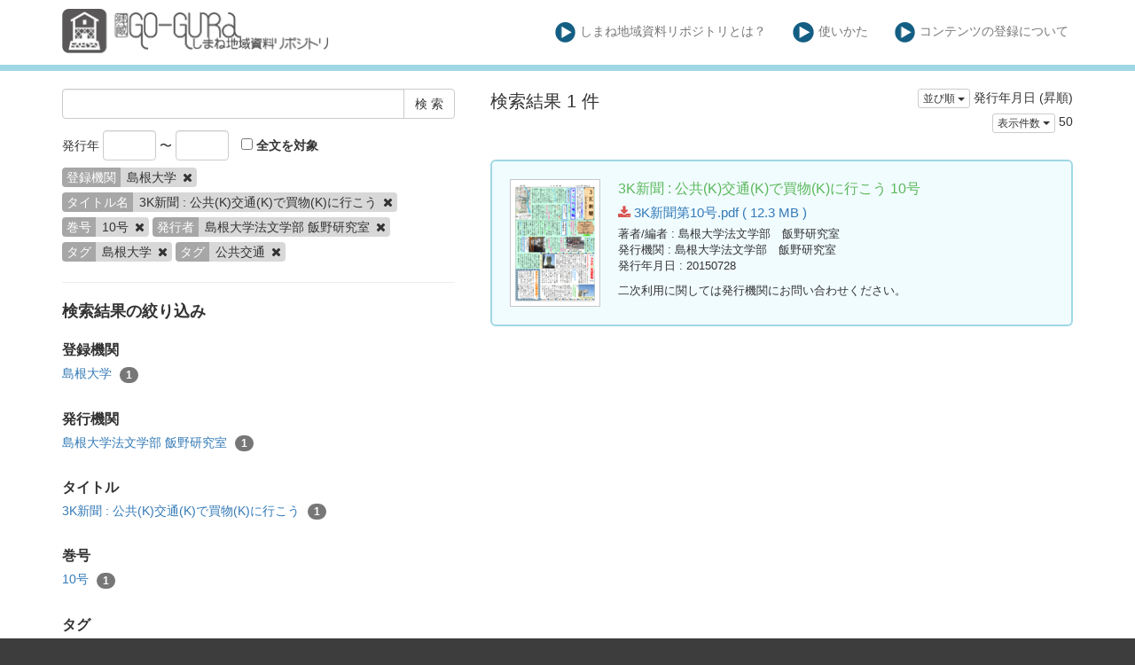

--- FILE ---
content_type: text/html; charset=utf-8
request_url: https://coc.lib.shimane-u.ac.jp/ja/search?creator%5B%5D=%E5%B3%B6%E6%A0%B9%E5%A4%A7%E5%AD%A6&publisher%5B%5D=%E5%B3%B6%E6%A0%B9%E5%A4%A7%E5%AD%A6%E6%B3%95%E6%96%87%E5%AD%A6%E9%83%A8+%E9%A3%AF%E9%87%8E%E7%A0%94%E7%A9%B6%E5%AE%A4&sort=publish_date&tag%5B%5D=%E5%B3%B6%E6%A0%B9%E5%A4%A7%E5%AD%A6&tag%5B%5D=%E5%85%AC%E5%85%B1%E4%BA%A4%E9%80%9A&title%5B%5D=3K%E6%96%B0%E8%81%9E+%3A+%E5%85%AC%E5%85%B1%28K%29%E4%BA%A4%E9%80%9A%28K%29%E3%81%A7%E8%B2%B7%E7%89%A9%28K%29%E3%81%AB%E8%A1%8C%E3%81%93%E3%81%86&v=50&volume_issue%5B%5D=10%E5%8F%B7
body_size: 3911
content:
<!DOCTYPE html>
<html>
<head>
    <title>検 索 - しまね地域資料リポジトリ</title>
    <link rel="stylesheet" href="/assets/application-0c017d62c10ec733c3ccdb1acd77bd423fa9ade4b5405b85531e864d0d5ded95.css" media="all" data-turbolinks-track="true" />
    <script src="/assets/application-1798ed43b194c91c6980681cbbd0914f46c73f20a35ade17b4b98997ee32e79c.js" data-turbolinks-track="true"></script>
    <meta name="csrf-param" content="authenticity_token" />
<meta name="csrf-token" content="rB1AFET1ZjS1tmSJnSBxfDiXHPx4SX9-LC96QQGlz9ydTRULL9dzcwWNC6ui1ofGeGv1yyFaIC-w3VEm7j0GCQ" />
    
    <link rel="icon" type="image/x-icon" href="/assets/favicon-0e4b6f5ea25d08d3772c3b0a85fe45e59540a6c726b67125e14e9856510a1792.ico" />
    <meta charset="UTF-8">
    <meta property="og:type" content="website" />
</head>
<body>
    <nav class="navbar navbar-default navbar-static-top">
        <div class="container">
            <div class="navbar-header">
                <button type="button" class="navbar-toggle collapsed" data-toggle="collapse" data-target="#navbar" aria-expanded="false" aria-controls="navbar">
                    <span class="sr-only">Toggle navigation</span>
                    <span class="icon-bar"></span>
                    <span class="icon-bar"></span>
                    <span class="icon-bar"></span>
                </button>
                <a class="navbar-brand" href="/"><img src="/assets/Go-gura_siteparts_ex-01-012cb301c7eb79d010cb586b337cd9b4979364b8c365e99fdedb5aaf00af26bc.png" /></a>
            </div>
            <div id="navbar" class="navbar-collapse collapse">
                <ul class="nav navbar-nav navbar-right">
                    <li class=""><a class="top-info-item" href="/ja/page/about#coc"><img src="/assets/Go-gura_siteparts_ex-09-17a6ea6454abd2b41ace2a5645ba5040bbefbfd05f283a31f1ecd2028b109fe6.png" />しまね地域資料リポジトリとは？</a></li>
                    <li class=""><a class="top-info-item" href="/ja/page/about#howto"><img src="/assets/Go-gura_siteparts_ex-09-17a6ea6454abd2b41ace2a5645ba5040bbefbfd05f283a31f1ecd2028b109fe6.png" />使いかた</a></li>
                    <li class=""><a class="top-info-item" href="/ja/page/about#contribute"><img src="/assets/Go-gura_siteparts_ex-09-17a6ea6454abd2b41ace2a5645ba5040bbefbfd05f283a31f1ecd2028b109fe6.png" />コンテンツの登録について</a></li>
                </ul>
            </div>
        </div>
    </nav>

    <div class="main-container jumbo-margin-fit">
        <div class="container">
            <div class="row">
    <div class="col-md-10 search-cond-col">
        <form class="search-form" action="/ja/search" accept-charset="UTF-8" method="post"><input type="hidden" name="authenticity_token" value="hnDyRo3hCFwOZSB53ffDWF7yXZNbrW54D_GlwSgDJRvk65mLKuQJtLsgDHVLnQ3bXjGxWnv8FyV9UMxOWlqZGg" autocomplete="off" />
            <div class="input-group" style="margin-bottom: 10pt;">
                <input type="text" name="q" id="q" class="form-control search_input" />
                            <input type="hidden" name="creator[]" id="creator_" value="島根大学" class="form-control search_input" autocomplete="off" />
                            <input type="hidden" name="title[]" id="title_" value="3K新聞 : 公共(K)交通(K)で買物(K)に行こう" class="form-control search_input" autocomplete="off" />
                            <input type="hidden" name="volume_issue[]" id="volume_issue_" value="10号" class="form-control search_input" autocomplete="off" />
                            <input type="hidden" name="publisher[]" id="publisher_" value="島根大学法文学部 飯野研究室" class="form-control search_input" autocomplete="off" />
                            <input type="hidden" name="tag[]" id="tag_" value="島根大学" class="form-control search_input" autocomplete="off" />
                            <input type="hidden" name="tag[]" id="tag_" value="公共交通" class="form-control search_input" autocomplete="off" />
                        <input type="hidden" name="v" id="v" value="50" class="form-control search_input" autocomplete="off" />

                <span class="input-group-btn">
                    <input type="submit" name="commit" value="検 索" class="btn btn-default" data-disable-with="検 索" />
                </span>
            </div>

            <span style="padding-right: 10px">
                発行年
                <input type="text" name="yf" id="yf" class="form-control" style="width: 60px;display: inline-block;" />
                 〜
                <input type="text" name="yu" id="yu" class="form-control" style="width: 60px;display: inline-block;" />
            </span>
            <label><input type="checkbox" name="f" id="f" value="i" /> 全文を対象</label>

            <div class="facet-params">
                                <span class="facet-param"><span class="param-name"><span class="translation_missing" title="translation missing: ja.登録機関">登録機関</span></span><span class="param-value">島根大学 <a href="/ja/search?publisher%5B%5D=%E5%B3%B6%E6%A0%B9%E5%A4%A7%E5%AD%A6%E6%B3%95%E6%96%87%E5%AD%A6%E9%83%A8+%E9%A3%AF%E9%87%8E%E7%A0%94%E7%A9%B6%E5%AE%A4&amp;tag%5B%5D=%E5%B3%B6%E6%A0%B9%E5%A4%A7%E5%AD%A6&amp;tag%5B%5D=%E5%85%AC%E5%85%B1%E4%BA%A4%E9%80%9A&amp;title%5B%5D=3K%E6%96%B0%E8%81%9E+%3A+%E5%85%AC%E5%85%B1%28K%29%E4%BA%A4%E9%80%9A%28K%29%E3%81%A7%E8%B2%B7%E7%89%A9%28K%29%E3%81%AB%E8%A1%8C%E3%81%93%E3%81%86&amp;v=50&amp;volume_issue%5B%5D=10%E5%8F%B7"><i class="fa fa-times delete-param-btn"></i></a></span></span>
                                <span class="facet-param"><span class="param-name"><span class="translation_missing" title="translation missing: ja.タイトル名">タイトル名</span></span><span class="param-value">3K新聞 : 公共(K)交通(K)で買物(K)に行こう <a href="/ja/search?creator%5B%5D=%E5%B3%B6%E6%A0%B9%E5%A4%A7%E5%AD%A6&amp;publisher%5B%5D=%E5%B3%B6%E6%A0%B9%E5%A4%A7%E5%AD%A6%E6%B3%95%E6%96%87%E5%AD%A6%E9%83%A8+%E9%A3%AF%E9%87%8E%E7%A0%94%E7%A9%B6%E5%AE%A4&amp;tag%5B%5D=%E5%B3%B6%E6%A0%B9%E5%A4%A7%E5%AD%A6&amp;tag%5B%5D=%E5%85%AC%E5%85%B1%E4%BA%A4%E9%80%9A&amp;v=50&amp;volume_issue%5B%5D=10%E5%8F%B7"><i class="fa fa-times delete-param-btn"></i></a></span></span>
                                <span class="facet-param"><span class="param-name"><span class="translation_missing" title="translation missing: ja.巻号">巻号</span></span><span class="param-value">10号 <a href="/ja/search?creator%5B%5D=%E5%B3%B6%E6%A0%B9%E5%A4%A7%E5%AD%A6&amp;publisher%5B%5D=%E5%B3%B6%E6%A0%B9%E5%A4%A7%E5%AD%A6%E6%B3%95%E6%96%87%E5%AD%A6%E9%83%A8+%E9%A3%AF%E9%87%8E%E7%A0%94%E7%A9%B6%E5%AE%A4&amp;tag%5B%5D=%E5%B3%B6%E6%A0%B9%E5%A4%A7%E5%AD%A6&amp;tag%5B%5D=%E5%85%AC%E5%85%B1%E4%BA%A4%E9%80%9A&amp;title%5B%5D=3K%E6%96%B0%E8%81%9E+%3A+%E5%85%AC%E5%85%B1%28K%29%E4%BA%A4%E9%80%9A%28K%29%E3%81%A7%E8%B2%B7%E7%89%A9%28K%29%E3%81%AB%E8%A1%8C%E3%81%93%E3%81%86&amp;v=50"><i class="fa fa-times delete-param-btn"></i></a></span></span>
                                <span class="facet-param"><span class="param-name"><span class="translation_missing" title="translation missing: ja.発行者">発行者</span></span><span class="param-value">島根大学法文学部 飯野研究室 <a href="/ja/search?creator%5B%5D=%E5%B3%B6%E6%A0%B9%E5%A4%A7%E5%AD%A6&amp;tag%5B%5D=%E5%B3%B6%E6%A0%B9%E5%A4%A7%E5%AD%A6&amp;tag%5B%5D=%E5%85%AC%E5%85%B1%E4%BA%A4%E9%80%9A&amp;title%5B%5D=3K%E6%96%B0%E8%81%9E+%3A+%E5%85%AC%E5%85%B1%28K%29%E4%BA%A4%E9%80%9A%28K%29%E3%81%A7%E8%B2%B7%E7%89%A9%28K%29%E3%81%AB%E8%A1%8C%E3%81%93%E3%81%86&amp;v=50&amp;volume_issue%5B%5D=10%E5%8F%B7"><i class="fa fa-times delete-param-btn"></i></a></span></span>
                                <span class="facet-param"><span class="param-name"><span class="translation_missing" title="translation missing: ja.タグ">タグ</span></span><span class="param-value">島根大学 <a href="/ja/search?creator%5B%5D=%E5%B3%B6%E6%A0%B9%E5%A4%A7%E5%AD%A6&amp;publisher%5B%5D=%E5%B3%B6%E6%A0%B9%E5%A4%A7%E5%AD%A6%E6%B3%95%E6%96%87%E5%AD%A6%E9%83%A8+%E9%A3%AF%E9%87%8E%E7%A0%94%E7%A9%B6%E5%AE%A4&amp;tag%5B%5D=%E5%85%AC%E5%85%B1%E4%BA%A4%E9%80%9A&amp;title%5B%5D=3K%E6%96%B0%E8%81%9E+%3A+%E5%85%AC%E5%85%B1%28K%29%E4%BA%A4%E9%80%9A%28K%29%E3%81%A7%E8%B2%B7%E7%89%A9%28K%29%E3%81%AB%E8%A1%8C%E3%81%93%E3%81%86&amp;v=50&amp;volume_issue%5B%5D=10%E5%8F%B7"><i class="fa fa-times delete-param-btn"></i></a></span></span>
                                <span class="facet-param"><span class="param-name"><span class="translation_missing" title="translation missing: ja.タグ">タグ</span></span><span class="param-value">公共交通 <a href="/ja/search?creator%5B%5D=%E5%B3%B6%E6%A0%B9%E5%A4%A7%E5%AD%A6&amp;publisher%5B%5D=%E5%B3%B6%E6%A0%B9%E5%A4%A7%E5%AD%A6%E6%B3%95%E6%96%87%E5%AD%A6%E9%83%A8+%E9%A3%AF%E9%87%8E%E7%A0%94%E7%A9%B6%E5%AE%A4&amp;tag%5B%5D=%E5%B3%B6%E6%A0%B9%E5%A4%A7%E5%AD%A6&amp;title%5B%5D=3K%E6%96%B0%E8%81%9E+%3A+%E5%85%AC%E5%85%B1%28K%29%E4%BA%A4%E9%80%9A%28K%29%E3%81%A7%E8%B2%B7%E7%89%A9%28K%29%E3%81%AB%E8%A1%8C%E3%81%93%E3%81%86&amp;v=50&amp;volume_issue%5B%5D=10%E5%8F%B7"><i class="fa fa-times delete-param-btn"></i></a></span></span>
            </div>
</form>
        <hr />

        <div class="facet-header-title">検索結果の絞り込み</div>

        <div class="facet-col">

                <div class="facet-group">
                    <div class="facet-group-name">登録機関</div>
                    <div class="facet-items less">
                            <a class="facet-item" href="/ja/search?creator%5B%5D=%E5%B3%B6%E6%A0%B9%E5%A4%A7%E5%AD%A6&amp;publisher%5B%5D=%E5%B3%B6%E6%A0%B9%E5%A4%A7%E5%AD%A6%E6%B3%95%E6%96%87%E5%AD%A6%E9%83%A8+%E9%A3%AF%E9%87%8E%E7%A0%94%E7%A9%B6%E5%AE%A4&amp;tag%5B%5D=%E5%B3%B6%E6%A0%B9%E5%A4%A7%E5%AD%A6&amp;tag%5B%5D=%E5%85%AC%E5%85%B1%E4%BA%A4%E9%80%9A&amp;title%5B%5D=3K%E6%96%B0%E8%81%9E+%3A+%E5%85%AC%E5%85%B1%28K%29%E4%BA%A4%E9%80%9A%28K%29%E3%81%A7%E8%B2%B7%E7%89%A9%28K%29%E3%81%AB%E8%A1%8C%E3%81%93%E3%81%86&amp;v=50&amp;volume_issue%5B%5D=10%E5%8F%B7">島根大学 <span class="badge">1</span></a>

                    </div>
                    <div class="facet-items more"></div>
                </div>

                <div class="facet-group">
                    <div class="facet-group-name">発行機関</div>
                    <div class="facet-items less">
                            <a class="facet-item" href="/ja/search?creator%5B%5D=%E5%B3%B6%E6%A0%B9%E5%A4%A7%E5%AD%A6&amp;publisher%5B%5D=%E5%B3%B6%E6%A0%B9%E5%A4%A7%E5%AD%A6%E6%B3%95%E6%96%87%E5%AD%A6%E9%83%A8+%E9%A3%AF%E9%87%8E%E7%A0%94%E7%A9%B6%E5%AE%A4&amp;tag%5B%5D=%E5%B3%B6%E6%A0%B9%E5%A4%A7%E5%AD%A6&amp;tag%5B%5D=%E5%85%AC%E5%85%B1%E4%BA%A4%E9%80%9A&amp;title%5B%5D=3K%E6%96%B0%E8%81%9E+%3A+%E5%85%AC%E5%85%B1%28K%29%E4%BA%A4%E9%80%9A%28K%29%E3%81%A7%E8%B2%B7%E7%89%A9%28K%29%E3%81%AB%E8%A1%8C%E3%81%93%E3%81%86&amp;v=50&amp;volume_issue%5B%5D=10%E5%8F%B7">島根大学法文学部 飯野研究室 <span class="badge">1</span></a>
                    </div>
                    <div class="facet-items more"></div>
                </div>


                <div class="facet-group">
                    <div class="facet-group-name">タイトル</div>
                    <div class="facet-items less">
                            <a class="facet-item" href="/ja/search?creator%5B%5D=%E5%B3%B6%E6%A0%B9%E5%A4%A7%E5%AD%A6&amp;publisher%5B%5D=%E5%B3%B6%E6%A0%B9%E5%A4%A7%E5%AD%A6%E6%B3%95%E6%96%87%E5%AD%A6%E9%83%A8+%E9%A3%AF%E9%87%8E%E7%A0%94%E7%A9%B6%E5%AE%A4&amp;tag%5B%5D=%E5%B3%B6%E6%A0%B9%E5%A4%A7%E5%AD%A6&amp;tag%5B%5D=%E5%85%AC%E5%85%B1%E4%BA%A4%E9%80%9A&amp;title%5B%5D=3K%E6%96%B0%E8%81%9E+%3A+%E5%85%AC%E5%85%B1%28K%29%E4%BA%A4%E9%80%9A%28K%29%E3%81%A7%E8%B2%B7%E7%89%A9%28K%29%E3%81%AB%E8%A1%8C%E3%81%93%E3%81%86&amp;v=50&amp;volume_issue%5B%5D=10%E5%8F%B7">3K新聞 : 公共(K)交通(K)で買物(K)に行こう <span class="badge">1</span></a>
                    </div>
                    <div class="facet-items more"></div>
                </div>

                <div class="facet-group">
                    <div class="facet-group-name">巻号</div>
                    <div class="facet-items less">
                            <a class="facet-item" href="/ja/search?creator%5B%5D=%E5%B3%B6%E6%A0%B9%E5%A4%A7%E5%AD%A6&amp;publisher%5B%5D=%E5%B3%B6%E6%A0%B9%E5%A4%A7%E5%AD%A6%E6%B3%95%E6%96%87%E5%AD%A6%E9%83%A8+%E9%A3%AF%E9%87%8E%E7%A0%94%E7%A9%B6%E5%AE%A4&amp;tag%5B%5D=%E5%B3%B6%E6%A0%B9%E5%A4%A7%E5%AD%A6&amp;tag%5B%5D=%E5%85%AC%E5%85%B1%E4%BA%A4%E9%80%9A&amp;title%5B%5D=3K%E6%96%B0%E8%81%9E+%3A+%E5%85%AC%E5%85%B1%28K%29%E4%BA%A4%E9%80%9A%28K%29%E3%81%A7%E8%B2%B7%E7%89%A9%28K%29%E3%81%AB%E8%A1%8C%E3%81%93%E3%81%86&amp;v=50&amp;volume_issue%5B%5D=10%E5%8F%B7">10号 <span class="badge">1</span></a>
                    </div>
                    <div class="facet-items more"></div>
                </div>

                <div class="facet-group">
                    <div class="facet-group-name">タグ</div>
                    <div class="facet-items less">
                            <a class="facet-item" href="/ja/search?creator%5B%5D=%E5%B3%B6%E6%A0%B9%E5%A4%A7%E5%AD%A6&amp;publisher%5B%5D=%E5%B3%B6%E6%A0%B9%E5%A4%A7%E5%AD%A6%E6%B3%95%E6%96%87%E5%AD%A6%E9%83%A8+%E9%A3%AF%E9%87%8E%E7%A0%94%E7%A9%B6%E5%AE%A4&amp;tag%5B%5D=%E5%B3%B6%E6%A0%B9%E5%A4%A7%E5%AD%A6&amp;tag%5B%5D=%E5%85%AC%E5%85%B1%E4%BA%A4%E9%80%9A&amp;tag%5B%5D=3K%E6%96%B0%E8%81%9E&amp;title%5B%5D=3K%E6%96%B0%E8%81%9E+%3A+%E5%85%AC%E5%85%B1%28K%29%E4%BA%A4%E9%80%9A%28K%29%E3%81%A7%E8%B2%B7%E7%89%A9%28K%29%E3%81%AB%E8%A1%8C%E3%81%93%E3%81%86&amp;v=50&amp;volume_issue%5B%5D=10%E5%8F%B7">3K新聞 <span class="badge">1</span></a>
                            <a class="facet-item" href="/ja/search?creator%5B%5D=%E5%B3%B6%E6%A0%B9%E5%A4%A7%E5%AD%A6&amp;publisher%5B%5D=%E5%B3%B6%E6%A0%B9%E5%A4%A7%E5%AD%A6%E6%B3%95%E6%96%87%E5%AD%A6%E9%83%A8+%E9%A3%AF%E9%87%8E%E7%A0%94%E7%A9%B6%E5%AE%A4&amp;tag%5B%5D=%E5%B3%B6%E6%A0%B9%E5%A4%A7%E5%AD%A6&amp;tag%5B%5D=%E5%85%AC%E5%85%B1%E4%BA%A4%E9%80%9A&amp;tag%5B%5D=KKK&amp;title%5B%5D=3K%E6%96%B0%E8%81%9E+%3A+%E5%85%AC%E5%85%B1%28K%29%E4%BA%A4%E9%80%9A%28K%29%E3%81%A7%E8%B2%B7%E7%89%A9%28K%29%E3%81%AB%E8%A1%8C%E3%81%93%E3%81%86&amp;v=50&amp;volume_issue%5B%5D=10%E5%8F%B7">KKK <span class="badge">1</span></a>
                            <a class="facet-item" href="/ja/search?creator%5B%5D=%E5%B3%B6%E6%A0%B9%E5%A4%A7%E5%AD%A6&amp;publisher%5B%5D=%E5%B3%B6%E6%A0%B9%E5%A4%A7%E5%AD%A6%E6%B3%95%E6%96%87%E5%AD%A6%E9%83%A8+%E9%A3%AF%E9%87%8E%E7%A0%94%E7%A9%B6%E5%AE%A4&amp;tag%5B%5D=%E5%B3%B6%E6%A0%B9%E5%A4%A7%E5%AD%A6&amp;tag%5B%5D=%E5%85%AC%E5%85%B1%E4%BA%A4%E9%80%9A&amp;title%5B%5D=3K%E6%96%B0%E8%81%9E+%3A+%E5%85%AC%E5%85%B1%28K%29%E4%BA%A4%E9%80%9A%28K%29%E3%81%A7%E8%B2%B7%E7%89%A9%28K%29%E3%81%AB%E8%A1%8C%E3%81%93%E3%81%86&amp;v=50&amp;volume_issue%5B%5D=10%E5%8F%B7">公共交通 <span class="badge">1</span></a>
                            <a class="facet-item" href="/ja/search?creator%5B%5D=%E5%B3%B6%E6%A0%B9%E5%A4%A7%E5%AD%A6&amp;publisher%5B%5D=%E5%B3%B6%E6%A0%B9%E5%A4%A7%E5%AD%A6%E6%B3%95%E6%96%87%E5%AD%A6%E9%83%A8+%E9%A3%AF%E9%87%8E%E7%A0%94%E7%A9%B6%E5%AE%A4&amp;tag%5B%5D=%E5%B3%B6%E6%A0%B9%E5%A4%A7%E5%AD%A6&amp;tag%5B%5D=%E5%85%AC%E5%85%B1%E4%BA%A4%E9%80%9A&amp;title%5B%5D=3K%E6%96%B0%E8%81%9E+%3A+%E5%85%AC%E5%85%B1%28K%29%E4%BA%A4%E9%80%9A%28K%29%E3%81%A7%E8%B2%B7%E7%89%A9%28K%29%E3%81%AB%E8%A1%8C%E3%81%93%E3%81%86&amp;v=50&amp;volume_issue%5B%5D=10%E5%8F%B7">島根大学 <span class="badge">1</span></a>
                    </div>
                    <div class="facet-items more"></div>
                </div>

        </div>
    </div>
    <div class="col-md-14">

            <div class="left-side search-result">検索結果 1 件</div>
            <div class="result-header-items">
                <div class="sort-field-select result-header-item">
    <div class="btn-group">
        <button class="btn btn-default btn-xs dropdown-toggle" type="button" data-toggle="dropdown">
        並び順 <span class="caret"></span>
        </button>
         <ul class="dropdown-menu pull-right">
            <li><a href="/ja/search?creator%5B%5D=%E5%B3%B6%E6%A0%B9%E5%A4%A7%E5%AD%A6&amp;publisher%5B%5D=%E5%B3%B6%E6%A0%B9%E5%A4%A7%E5%AD%A6%E6%B3%95%E6%96%87%E5%AD%A6%E9%83%A8+%E9%A3%AF%E9%87%8E%E7%A0%94%E7%A9%B6%E5%AE%A4&amp;sort=none&amp;tag%5B%5D=%E5%B3%B6%E6%A0%B9%E5%A4%A7%E5%AD%A6&amp;tag%5B%5D=%E5%85%AC%E5%85%B1%E4%BA%A4%E9%80%9A&amp;title%5B%5D=3K%E6%96%B0%E8%81%9E+%3A+%E5%85%AC%E5%85%B1%28K%29%E4%BA%A4%E9%80%9A%28K%29%E3%81%A7%E8%B2%B7%E7%89%A9%28K%29%E3%81%AB%E8%A1%8C%E3%81%93%E3%81%86&amp;v=50&amp;volume_issue%5B%5D=10%E5%8F%B7">適合度順</a></li>
            <li><a href="/ja/search?creator%5B%5D=%E5%B3%B6%E6%A0%B9%E5%A4%A7%E5%AD%A6&amp;publisher%5B%5D=%E5%B3%B6%E6%A0%B9%E5%A4%A7%E5%AD%A6%E6%B3%95%E6%96%87%E5%AD%A6%E9%83%A8+%E9%A3%AF%E9%87%8E%E7%A0%94%E7%A9%B6%E5%AE%A4&amp;sort=id&amp;tag%5B%5D=%E5%B3%B6%E6%A0%B9%E5%A4%A7%E5%AD%A6&amp;tag%5B%5D=%E5%85%AC%E5%85%B1%E4%BA%A4%E9%80%9A&amp;title%5B%5D=3K%E6%96%B0%E8%81%9E+%3A+%E5%85%AC%E5%85%B1%28K%29%E4%BA%A4%E9%80%9A%28K%29%E3%81%A7%E8%B2%B7%E7%89%A9%28K%29%E3%81%AB%E8%A1%8C%E3%81%93%E3%81%86&amp;v=50&amp;volume_issue%5B%5D=10%E5%8F%B7">登録番号(昇順)</a></li>
            <li><a href="/ja/search?creator%5B%5D=%E5%B3%B6%E6%A0%B9%E5%A4%A7%E5%AD%A6&amp;publisher%5B%5D=%E5%B3%B6%E6%A0%B9%E5%A4%A7%E5%AD%A6%E6%B3%95%E6%96%87%E5%AD%A6%E9%83%A8+%E9%A3%AF%E9%87%8E%E7%A0%94%E7%A9%B6%E5%AE%A4&amp;sort=id%3Ar&amp;tag%5B%5D=%E5%B3%B6%E6%A0%B9%E5%A4%A7%E5%AD%A6&amp;tag%5B%5D=%E5%85%AC%E5%85%B1%E4%BA%A4%E9%80%9A&amp;title%5B%5D=3K%E6%96%B0%E8%81%9E+%3A+%E5%85%AC%E5%85%B1%28K%29%E4%BA%A4%E9%80%9A%28K%29%E3%81%A7%E8%B2%B7%E7%89%A9%28K%29%E3%81%AB%E8%A1%8C%E3%81%93%E3%81%86&amp;v=50&amp;volume_issue%5B%5D=10%E5%8F%B7">登録番号(降順)</a></li>
            <li><a href="/ja/search?creator%5B%5D=%E5%B3%B6%E6%A0%B9%E5%A4%A7%E5%AD%A6&amp;publisher%5B%5D=%E5%B3%B6%E6%A0%B9%E5%A4%A7%E5%AD%A6%E6%B3%95%E6%96%87%E5%AD%A6%E9%83%A8+%E9%A3%AF%E9%87%8E%E7%A0%94%E7%A9%B6%E5%AE%A4&amp;sort=updated_at&amp;tag%5B%5D=%E5%B3%B6%E6%A0%B9%E5%A4%A7%E5%AD%A6&amp;tag%5B%5D=%E5%85%AC%E5%85%B1%E4%BA%A4%E9%80%9A&amp;title%5B%5D=3K%E6%96%B0%E8%81%9E+%3A+%E5%85%AC%E5%85%B1%28K%29%E4%BA%A4%E9%80%9A%28K%29%E3%81%A7%E8%B2%B7%E7%89%A9%28K%29%E3%81%AB%E8%A1%8C%E3%81%93%E3%81%86&amp;v=50&amp;volume_issue%5B%5D=10%E5%8F%B7">公開日 (昇順)</a></li>
            <li><a href="/ja/search?creator%5B%5D=%E5%B3%B6%E6%A0%B9%E5%A4%A7%E5%AD%A6&amp;publisher%5B%5D=%E5%B3%B6%E6%A0%B9%E5%A4%A7%E5%AD%A6%E6%B3%95%E6%96%87%E5%AD%A6%E9%83%A8+%E9%A3%AF%E9%87%8E%E7%A0%94%E7%A9%B6%E5%AE%A4&amp;sort=updated_at%3Ar&amp;tag%5B%5D=%E5%B3%B6%E6%A0%B9%E5%A4%A7%E5%AD%A6&amp;tag%5B%5D=%E5%85%AC%E5%85%B1%E4%BA%A4%E9%80%9A&amp;title%5B%5D=3K%E6%96%B0%E8%81%9E+%3A+%E5%85%AC%E5%85%B1%28K%29%E4%BA%A4%E9%80%9A%28K%29%E3%81%A7%E8%B2%B7%E7%89%A9%28K%29%E3%81%AB%E8%A1%8C%E3%81%93%E3%81%86&amp;v=50&amp;volume_issue%5B%5D=10%E5%8F%B7">公開日 (降順)</a></li>
            <li><a href="/ja/search?creator%5B%5D=%E5%B3%B6%E6%A0%B9%E5%A4%A7%E5%AD%A6&amp;publisher%5B%5D=%E5%B3%B6%E6%A0%B9%E5%A4%A7%E5%AD%A6%E6%B3%95%E6%96%87%E5%AD%A6%E9%83%A8+%E9%A3%AF%E9%87%8E%E7%A0%94%E7%A9%B6%E5%AE%A4&amp;sort=publish_date&amp;tag%5B%5D=%E5%B3%B6%E6%A0%B9%E5%A4%A7%E5%AD%A6&amp;tag%5B%5D=%E5%85%AC%E5%85%B1%E4%BA%A4%E9%80%9A&amp;title%5B%5D=3K%E6%96%B0%E8%81%9E+%3A+%E5%85%AC%E5%85%B1%28K%29%E4%BA%A4%E9%80%9A%28K%29%E3%81%A7%E8%B2%B7%E7%89%A9%28K%29%E3%81%AB%E8%A1%8C%E3%81%93%E3%81%86&amp;v=50&amp;volume_issue%5B%5D=10%E5%8F%B7">発行年月日 (昇順)</a></li>
            <li><a href="/ja/search?creator%5B%5D=%E5%B3%B6%E6%A0%B9%E5%A4%A7%E5%AD%A6&amp;publisher%5B%5D=%E5%B3%B6%E6%A0%B9%E5%A4%A7%E5%AD%A6%E6%B3%95%E6%96%87%E5%AD%A6%E9%83%A8+%E9%A3%AF%E9%87%8E%E7%A0%94%E7%A9%B6%E5%AE%A4&amp;sort=publish_date%3Ar&amp;tag%5B%5D=%E5%B3%B6%E6%A0%B9%E5%A4%A7%E5%AD%A6&amp;tag%5B%5D=%E5%85%AC%E5%85%B1%E4%BA%A4%E9%80%9A&amp;title%5B%5D=3K%E6%96%B0%E8%81%9E+%3A+%E5%85%AC%E5%85%B1%28K%29%E4%BA%A4%E9%80%9A%28K%29%E3%81%A7%E8%B2%B7%E7%89%A9%28K%29%E3%81%AB%E8%A1%8C%E3%81%93%E3%81%86&amp;v=50&amp;volume_issue%5B%5D=10%E5%8F%B7">発行年月日 (降順)</a></li>
            <li><a href="/ja/search?creator%5B%5D=%E5%B3%B6%E6%A0%B9%E5%A4%A7%E5%AD%A6&amp;publisher%5B%5D=%E5%B3%B6%E6%A0%B9%E5%A4%A7%E5%AD%A6%E6%B3%95%E6%96%87%E5%AD%A6%E9%83%A8+%E9%A3%AF%E9%87%8E%E7%A0%94%E7%A9%B6%E5%AE%A4&amp;sort=submmiter&amp;tag%5B%5D=%E5%B3%B6%E6%A0%B9%E5%A4%A7%E5%AD%A6&amp;tag%5B%5D=%E5%85%AC%E5%85%B1%E4%BA%A4%E9%80%9A&amp;title%5B%5D=3K%E6%96%B0%E8%81%9E+%3A+%E5%85%AC%E5%85%B1%28K%29%E4%BA%A4%E9%80%9A%28K%29%E3%81%A7%E8%B2%B7%E7%89%A9%28K%29%E3%81%AB%E8%A1%8C%E3%81%93%E3%81%86&amp;v=50&amp;volume_issue%5B%5D=10%E5%8F%B7">発行機関 (昇順)</a></li>
            <li><a href="/ja/search?creator%5B%5D=%E5%B3%B6%E6%A0%B9%E5%A4%A7%E5%AD%A6&amp;publisher%5B%5D=%E5%B3%B6%E6%A0%B9%E5%A4%A7%E5%AD%A6%E6%B3%95%E6%96%87%E5%AD%A6%E9%83%A8+%E9%A3%AF%E9%87%8E%E7%A0%94%E7%A9%B6%E5%AE%A4&amp;sort=submmiter%3Ar&amp;tag%5B%5D=%E5%B3%B6%E6%A0%B9%E5%A4%A7%E5%AD%A6&amp;tag%5B%5D=%E5%85%AC%E5%85%B1%E4%BA%A4%E9%80%9A&amp;title%5B%5D=3K%E6%96%B0%E8%81%9E+%3A+%E5%85%AC%E5%85%B1%28K%29%E4%BA%A4%E9%80%9A%28K%29%E3%81%A7%E8%B2%B7%E7%89%A9%28K%29%E3%81%AB%E8%A1%8C%E3%81%93%E3%81%86&amp;v=50&amp;volume_issue%5B%5D=10%E5%8F%B7">発行機関 (降順)</a></li>
        </ul>
    </div>
    <span class="current-sort-field">発行年月日 (昇順)<span>
</div>

                <div class="sort-field-select result-header-item">
    <div class="btn-group">
        <button class="btn btn-default btn-xs dropdown-toggle" type="button" data-toggle="dropdown">
        表示件数 <span class="caret"></span>
        </button>
         <ul class="dropdown-menu pull-right">
            <li><a href="/ja/search?creator%5B%5D=%E5%B3%B6%E6%A0%B9%E5%A4%A7%E5%AD%A6&amp;publisher%5B%5D=%E5%B3%B6%E6%A0%B9%E5%A4%A7%E5%AD%A6%E6%B3%95%E6%96%87%E5%AD%A6%E9%83%A8+%E9%A3%AF%E9%87%8E%E7%A0%94%E7%A9%B6%E5%AE%A4&amp;sort=publish_date&amp;tag%5B%5D=%E5%B3%B6%E6%A0%B9%E5%A4%A7%E5%AD%A6&amp;tag%5B%5D=%E5%85%AC%E5%85%B1%E4%BA%A4%E9%80%9A&amp;title%5B%5D=3K%E6%96%B0%E8%81%9E+%3A+%E5%85%AC%E5%85%B1%28K%29%E4%BA%A4%E9%80%9A%28K%29%E3%81%A7%E8%B2%B7%E7%89%A9%28K%29%E3%81%AB%E8%A1%8C%E3%81%93%E3%81%86&amp;v=20&amp;volume_issue%5B%5D=10%E5%8F%B7">20</a></li>
            <li><a href="/ja/search?creator%5B%5D=%E5%B3%B6%E6%A0%B9%E5%A4%A7%E5%AD%A6&amp;publisher%5B%5D=%E5%B3%B6%E6%A0%B9%E5%A4%A7%E5%AD%A6%E6%B3%95%E6%96%87%E5%AD%A6%E9%83%A8+%E9%A3%AF%E9%87%8E%E7%A0%94%E7%A9%B6%E5%AE%A4&amp;sort=publish_date&amp;tag%5B%5D=%E5%B3%B6%E6%A0%B9%E5%A4%A7%E5%AD%A6&amp;tag%5B%5D=%E5%85%AC%E5%85%B1%E4%BA%A4%E9%80%9A&amp;title%5B%5D=3K%E6%96%B0%E8%81%9E+%3A+%E5%85%AC%E5%85%B1%28K%29%E4%BA%A4%E9%80%9A%28K%29%E3%81%A7%E8%B2%B7%E7%89%A9%28K%29%E3%81%AB%E8%A1%8C%E3%81%93%E3%81%86&amp;v=50&amp;volume_issue%5B%5D=10%E5%8F%B7">50</a></li>
            <li><a href="/ja/search?creator%5B%5D=%E5%B3%B6%E6%A0%B9%E5%A4%A7%E5%AD%A6&amp;publisher%5B%5D=%E5%B3%B6%E6%A0%B9%E5%A4%A7%E5%AD%A6%E6%B3%95%E6%96%87%E5%AD%A6%E9%83%A8+%E9%A3%AF%E9%87%8E%E7%A0%94%E7%A9%B6%E5%AE%A4&amp;sort=publish_date&amp;tag%5B%5D=%E5%B3%B6%E6%A0%B9%E5%A4%A7%E5%AD%A6&amp;tag%5B%5D=%E5%85%AC%E5%85%B1%E4%BA%A4%E9%80%9A&amp;title%5B%5D=3K%E6%96%B0%E8%81%9E+%3A+%E5%85%AC%E5%85%B1%28K%29%E4%BA%A4%E9%80%9A%28K%29%E3%81%A7%E8%B2%B7%E7%89%A9%28K%29%E3%81%AB%E8%A1%8C%E3%81%93%E3%81%86&amp;v=100&amp;volume_issue%5B%5D=10%E5%8F%B7">100</a></li>
        </ul>
    </div>
    <span class="current-sort-field">50<span>
</div>

            </div>

            <div class="paginate-holder">
                
            </div>

            <div class="document-list">

                    <div class="document-list-item">
                        <div class="document-result-container" data-url="/ja/search/item/43">
                            <table>
                                <tr>
                                    <td class="thumnail">
                                            <img src="/files/attach/0/106/thumnail.png" />
                                    </td>
                                    <td class="meta">
                                        <div class="list-title">
                                            3K新聞 : 公共(K)交通(K)で買物(K)に行こう
                                                10号
                                        </div>
                                        <div class="attach-file-fields">
                                                    <div><a href="/files/attach/0/106/3K新聞第10号.pdf"> <i class="fa fa-download"></i> 3K新聞第10号.pdf ( 12.3 MB )</a></div>
                                        </div>
                                            <div class="fields">
                                                <span class="field_name">著者/編者</span> : 島根大学法文学部　飯野研究室
                                            </div>
                                            <div class="fields">
                                                <span class="field_name">発行機関</span> : 島根大学法文学部　飯野研究室
                                            </div>
                                            <div class="fields">
                                                <span class="field_name">発行年月日</span> : 20150728
                                            </div>
                                            <div class="fields half-margin-top">
                                                    二次利用に関しては発行機関にお問い合わせください。
                                            </div>
                                        </div>
                                    </td>
                                </tr>
                            </table>
                            <div class="search-show-loading"><i class="fa fa-refresh fa-spin"></i></div>
                        </div>
                        <div class="document-detail-container"></div>
                    </div>

            </div>

            <div class="paginate-holder">
                
            </div>
    </div></div>



        </div>
    </div>

    <footer>
        <div class="footer">
            島根大学附属図書館
            <div style="position: absolute;bottom: 0;right: 0;"><a href="/ja/users/sign_in">スタッフログイン</a></div>
        </div>
    </footer>

    <div id="loading"><i class="fa fa-refresh fa-spin"></i></div>


</body>
</html>
